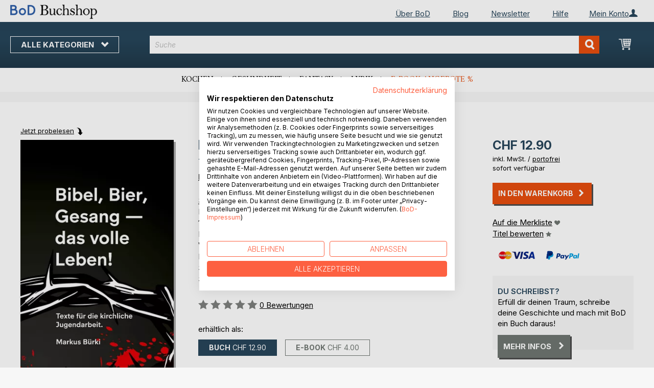

--- FILE ---
content_type: text/html; charset=UTF-8
request_url: https://buchshop.bod.ch/bodshop/product/related/id/253178/
body_size: 1706
content:
 <div class="related-products-header-container"><span class="header">Weitere Titel bei <span class="no-text-transform">BoD</span></span></div><div class="products wrapper grid products-grid related-products"><ol class="products list items product-items product-slider-slick-container"> <li class="item product product-item"><div class="product-image-container" style="width: 160px"><a href="https://buchshop.bod.ch/always-believe-the-art-of-returning-daniel-el-khatib-9783695161577" class="product photo product-item-photo"><img class="photo image" style="box-shadow: 4px 4px 0 0 rgba(0, 0, 0, 0.35);max-width: 90% !important" src="https://images.bod.com/images/always-believe-the-art-of-returning-daniel-el-khatib-9783695161577.jpg/400/400/Always_Believe_The_Art_of_Returning.webp" alt="Always Believe The Art of Returning"/></a> <div class="product details product-item-details"><div class="slider-info-wrapper"><strong class="product name product-item-name"><a class="product-item-link" title="Always Believe The Art of Returning" href="https://buchshop.bod.ch/always-believe-the-art-of-returning-daniel-el-khatib-9783695161577">Always Believe The Art of Returning</a></strong> <div class="product-item-author-container">  <span class="product author product-item-author"><a href="https://buchshop.bod.ch/catalogsearch/result/index/?q=Daniel%20El%20Khatib&bod_pers_id=16266168" class="product-author-link">Daniel El Khatib</a></a></span> </div> <div class="price-box price-bs_price" data-role="priceBox">
    <span class="price-container price-ebook_price tax weee">
        <span data-price-type="finalPrice" class="price-wrapper"><span class="price">CHF 17.90</span></span>
    </span>
</div>
<span class="bod-binding product-item-binding">Buch</span> </div></div></div></li>  <li class="item product product-item"><div class="product-image-container" style="width: 160px"><a href="https://buchshop.bod.ch/yoga-als-lebenskunst-diana-sans-9783695104680" class="product photo product-item-photo"><img class="photo image" style="box-shadow: 4px 4px 0 0 rgba(0, 0, 0, 0.35);max-width: 90% !important" src="https://images.bod.com/images/yoga-als-lebenskunst-diana-sans-9783695104680.jpg/400/400/Yoga_als_Lebenskunst.webp" alt="Yoga als Lebenskunst"/></a> <div class="product details product-item-details"><div class="slider-info-wrapper"><strong class="product name product-item-name"><a class="product-item-link" title="Yoga als Lebenskunst" href="https://buchshop.bod.ch/yoga-als-lebenskunst-diana-sans-9783695104680">Yoga als Lebenskunst</a></strong> <div class="product-item-author-container">  <span class="product author product-item-author"><a href="https://buchshop.bod.ch/catalogsearch/result/index/?q=Diana%20Sans&bod_pers_id=16260575" class="product-author-link">Diana Sans</a></a></span> </div> <div class="price-box price-bs_price" data-role="priceBox">
    <span class="price-container price-ebook_price tax weee">
        <span data-price-type="finalPrice" class="price-wrapper"><span class="price">CHF 36.50</span></span>
    </span>
</div>
<span class="bod-binding product-item-binding">Buch</span> </div></div></div></li>  <li class="item product product-item"><div class="product-image-container" style="width: 160px"><a href="https://buchshop.bod.ch/weihnachten-in-der-stadt-joerg-ruepke-9783695161126" class="product photo product-item-photo"><img class="photo image" style="box-shadow: 4px 4px 0 0 rgba(0, 0, 0, 0.35);max-width: 90% !important" src="https://images.bod.com/images/weihnachten-in-der-stadt-joerg-ruepke-9783695161126.jpg/400/400/Weihnachten_in_der_Stadt.webp" alt="Weihnachten in der Stadt"/></a> <div class="product details product-item-details"><div class="slider-info-wrapper"><strong class="product name product-item-name"><a class="product-item-link" title="Weihnachten in der Stadt" href="https://buchshop.bod.ch/weihnachten-in-der-stadt-joerg-ruepke-9783695161126">Weihnachten in der Stadt</a></strong> <div class="product-item-author-container">  <span class="product author product-item-author"><a href="https://buchshop.bod.ch/catalogsearch/result/index/?q=J%C3%B6rg%20R%C3%BCpke&bod_pers_id=15121785" class="product-author-link">Jörg Rüpke</a></a></span> </div> <div class="price-box price-bs_price" data-role="priceBox">
    <span class="price-container price-ebook_price tax weee">
        <span data-price-type="finalPrice" class="price-wrapper"><span class="price">CHF 11.90</span></span>
    </span>
</div>
<span class="bod-binding product-item-binding">Buch</span><br /><div class="price-box price-bs_price" data-role="priceBox">
    <span class="price-container price-ebook_price tax weee">
        <span data-price-type="finalPrice" class="price-wrapper"><span class="price">CHF 5.00</span></span>
    </span>
</div>
<span class="bod-binding product-item-binding">E-Book</span> </div></div></div></li>  <li class="item product product-item"><div class="product-image-container" style="width: 160px"><a href="https://buchshop.bod.ch/der-lichtschalter-in-deinem-kopf-sven-oliver-wirth-9783695183753" class="product photo product-item-photo"><img class="photo image" style="box-shadow: 4px 4px 0 0 rgba(0, 0, 0, 0.35);max-width: 90% !important" src="https://images.bod.com/images/der-lichtschalter-in-deinem-kopf-sven-oliver-wirth-9783695183753.jpg/400/400/Der_Lichtschalter_in_deinem_Kopf.webp" alt="Der Lichtschalter in deinem Kopf"/></a> <div class="product details product-item-details"><div class="slider-info-wrapper"><strong class="product name product-item-name"><a class="product-item-link" title="Der Lichtschalter in deinem Kopf" href="https://buchshop.bod.ch/der-lichtschalter-in-deinem-kopf-sven-oliver-wirth-9783695183753">Der Lichtschalter in deinem Kopf</a></strong> <div class="product-item-author-container">  <span class="product author product-item-author"><a href="https://buchshop.bod.ch/catalogsearch/result/index/?q=Sven-Oliver%20Wirth&bod_pers_id=16209995" class="product-author-link">Sven-Oliver Wirth</a></a></span> </div> <div class="price-box price-bs_price" data-role="priceBox">
    <span class="price-container price-ebook_price tax weee">
        <span data-price-type="finalPrice" class="price-wrapper"><span class="price">CHF 40.90</span></span>
    </span>
</div>
<span class="bod-binding product-item-binding">Buch</span> </div></div></div></li>  <li class="item product product-item"><div class="product-image-container" style="width: 160px"><a href="https://buchshop.bod.ch/der-infis-feng-shui-kalender-2026-andre-pasteur-9783695126507" class="product photo product-item-photo"><img class="photo image" style="box-shadow: 4px 4px 0 0 rgba(0, 0, 0, 0.35);max-width: 90% !important" src="https://images.bod.com/images/der-infis-feng-shui-kalender-2026-andre-pasteur-9783695126507.jpg/400/400/Der_Infis_Feng_Shui_Kalender_2026.webp" alt="Der Infis Feng Shui Kalender 2026"/></a> <div class="product details product-item-details"><div class="slider-info-wrapper"><strong class="product name product-item-name"><a class="product-item-link" title="Der Infis Feng Shui Kalender 2026" href="https://buchshop.bod.ch/der-infis-feng-shui-kalender-2026-andre-pasteur-9783695126507">Der Infis Feng Shui Kalender 2026</a></strong> <div class="product-item-author-container">  <span class="product author product-item-author"><a href="https://buchshop.bod.ch/catalogsearch/result/index/?q=Andr%C3%A9%20Pasteur&bod_pers_id=10120002" class="product-author-link">André Pasteur</a></a></span> </div> <div class="price-box price-bs_price" data-role="priceBox">
    <span class="price-container price-ebook_price tax weee">
        <span data-price-type="finalPrice" class="price-wrapper"><span class="price">CHF 59.90</span></span>
    </span>
</div>
<span class="bod-binding product-item-binding">Buch</span><br /><div class="price-box price-bs_price" data-role="priceBox">
    <span class="price-container price-ebook_price tax weee">
        <span data-price-type="finalPrice" class="price-wrapper"><span class="price">CHF 33.00</span></span>
    </span>
</div>
<span class="bod-binding product-item-binding">E-Book</span> </div></div></div></li>  <li class="item product product-item"><div class="product-image-container" style="width: 160px"><a href="https://buchshop.bod.ch/kirchliche-jugendarbeit-joel-meier-9783695124992" class="product photo product-item-photo"><img class="photo image" style="box-shadow: 4px 4px 0 0 rgba(0, 0, 0, 0.35);max-width: 90% !important" src="https://images.bod.com/images/kirchliche-jugendarbeit-joel-meier-9783695124992.jpg/400/400/Kirchliche_Jugendarbeit.webp" alt="Kirchliche Jugendarbeit"/></a> <div class="product details product-item-details"><div class="slider-info-wrapper"><strong class="product name product-item-name"><a class="product-item-link" title="Kirchliche Jugendarbeit" href="https://buchshop.bod.ch/kirchliche-jugendarbeit-joel-meier-9783695124992">Kirchliche Jugendarbeit</a></strong> <div class="product-item-author-container">  <span class="product author product-item-author"><a href="https://buchshop.bod.ch/catalogsearch/result/index/?q=Joel%20Meier&bod_pers_id=16150042" class="product-author-link">Joel Meier</a></a></span> </div> <div class="price-box price-bs_price" data-role="priceBox">
    <span class="price-container price-ebook_price tax weee">
        <span data-price-type="finalPrice" class="price-wrapper"><span class="price">CHF 19.90</span></span>
    </span>
</div>
<span class="bod-binding product-item-binding">Buch</span><br /><div class="price-box price-bs_price" data-role="priceBox">
    <span class="price-container price-ebook_price tax weee">
        <span data-price-type="finalPrice" class="price-wrapper"><span class="price">CHF 9.00</span></span>
    </span>
</div>
<span class="bod-binding product-item-binding">E-Book</span> </div></div></div></li>  <li class="item product product-item"><div class="product-image-container" style="width: 160px"><a href="https://buchshop.bod.ch/die-magie-der-organsprache-corinna-stuebiger-9783819247743" class="product photo product-item-photo"><img class="photo image" style="box-shadow: 4px 4px 0 0 rgba(0, 0, 0, 0.35);max-width: 90% !important" src="https://images.bod.com/images/die-magie-der-organsprache-corinna-stuebiger-9783819247743.jpg/400/400/Die_Magie_der_Organsprache.webp" alt="Die Magie der Organsprache"/></a> <div class="product details product-item-details"><div class="slider-info-wrapper"><strong class="product name product-item-name"><a class="product-item-link" title="Die Magie der Organsprache" href="https://buchshop.bod.ch/die-magie-der-organsprache-corinna-stuebiger-9783819247743">Die Magie der Organsprache</a></strong> <div class="product-item-author-container">  <span class="product author product-item-author"><a href="https://buchshop.bod.ch/catalogsearch/result/index/?q=Corinna%20St%C3%BCbiger&bod_pers_id=16076497" class="product-author-link">Corinna Stübiger</a></a></span> </div> <div class="price-box price-bs_price" data-role="priceBox">
    <span class="price-container price-ebook_price tax weee">
        <span data-price-type="finalPrice" class="price-wrapper"><span class="price">CHF 35.50</span></span>
    </span>
</div>
<span class="bod-binding product-item-binding">Buch</span> </div></div></div></li>  <li class="item product product-item"><div class="product-image-container" style="width: 160px"><a href="https://buchshop.bod.ch/hexenkalender-20252026-taschenbuch-sandra-cramm-9783695199235" class="product photo product-item-photo"><img class="photo image" style="box-shadow: 4px 4px 0 0 rgba(0, 0, 0, 0.35);max-width: 90% !important" src="https://images.bod.com/images/hexenkalender-20252026-taschenbuch-sandra-cramm-9783695199235.jpg/400/400/Hexenkalender_2025_2026_%28Taschenbuch%29.webp" alt="Hexenkalender 2025/2026 (Taschenbuch)"/></a> <div class="product details product-item-details"><div class="slider-info-wrapper"><strong class="product name product-item-name"><a class="product-item-link" title="Hexenkalender 2025/2026 (Taschenbuch)" href="https://buchshop.bod.ch/hexenkalender-20252026-taschenbuch-sandra-cramm-9783695199235">Hexenkalender 2025/2026 (Taschenbuch)</a></strong> <div class="product-item-author-container">  <span class="product author product-item-author"><a href="https://buchshop.bod.ch/catalogsearch/result/index/?q=Sandra%20Cramm&bod_pers_id=8417509" class="product-author-link">Sandra Cramm</a></a></span> </div> <div class="price-box price-bs_price" data-role="priceBox">
    <span class="price-container price-ebook_price tax weee">
        <span data-price-type="finalPrice" class="price-wrapper"><span class="price">CHF 25.50</span></span>
    </span>
</div>
<span class="bod-binding product-item-binding">Buch</span> </div></div></div></li>  <li class="item product product-item"><div class="product-image-container" style="width: 160px"><a href="https://buchshop.bod.ch/hexenkalender-20252026-ringbuch-sandra-cramm-9783695199167" class="product photo product-item-photo"><img class="photo image" style="box-shadow: 4px 4px 0 0 rgba(0, 0, 0, 0.35);max-width: 90% !important" src="https://images.bod.com/images/hexenkalender-20252026-ringbuch-sandra-cramm-9783695199167.jpg/400/400/Hexenkalender_2025_2026_%28Ringbuch%29.webp" alt="Hexenkalender 2025/2026 (Ringbuch)"/></a> <div class="product details product-item-details"><div class="slider-info-wrapper"><strong class="product name product-item-name"><a class="product-item-link" title="Hexenkalender 2025/2026 (Ringbuch)" href="https://buchshop.bod.ch/hexenkalender-20252026-ringbuch-sandra-cramm-9783695199167">Hexenkalender 2025/2026 (Ringbuch)</a></strong> <div class="product-item-author-container">  <span class="product author product-item-author"><a href="https://buchshop.bod.ch/catalogsearch/result/index/?q=Sandra%20Cramm&bod_pers_id=8417509" class="product-author-link">Sandra Cramm</a></a></span> </div> <div class="price-box price-bs_price" data-role="priceBox">
    <span class="price-container price-ebook_price tax weee">
        <span data-price-type="finalPrice" class="price-wrapper"><span class="price">CHF 28.50</span></span>
    </span>
</div>
<span class="bod-binding product-item-binding">Buch</span> </div></div></div></li>  <li class="item product product-item"><div class="product-image-container" style="width: 160px"><a href="https://buchshop.bod.ch/geistiges-heilen-urs-luethi-9783819248184" class="product photo product-item-photo"><img class="photo image" style="box-shadow: 4px 4px 0 0 rgba(0, 0, 0, 0.35);max-width: 90% !important" src="https://images.bod.com/images/geistiges-heilen-urs-luethi-9783819248184.jpg/400/400/Geistiges_Heilen.webp" alt="Geistiges Heilen"/></a> <div class="product details product-item-details"><div class="slider-info-wrapper"><strong class="product name product-item-name"><a class="product-item-link" title="Geistiges Heilen" href="https://buchshop.bod.ch/geistiges-heilen-urs-luethi-9783819248184">Geistiges Heilen</a></strong> <div class="product-item-author-container">  <span class="product author product-item-author"><a href="https://buchshop.bod.ch/catalogsearch/result/index/?q=Urs%20L%C3%BCthi&bod_pers_id=16019041" class="product-author-link">Urs Lüthi</a></a></span> </div> <div class="price-box price-bs_price" data-role="priceBox">
    <span class="price-container price-ebook_price tax weee">
        <span data-price-type="finalPrice" class="price-wrapper"><span class="price">CHF 36.50</span></span>
    </span>
</div>
<span class="bod-binding product-item-binding">Buch</span><br /><div class="price-box price-bs_price" data-role="priceBox">
    <span class="price-container price-ebook_price tax weee">
        <span data-price-type="finalPrice" class="price-wrapper"><span class="price">CHF 9.00</span></span>
    </span>
</div>
<span class="bod-binding product-item-binding">E-Book</span> </div></div></div></li>  <li class="item product product-item"><div class="product-image-container" style="width: 160px"><a href="https://buchshop.bod.ch/die-ganzheit-der-edelsteine-michael-lacina-9783842350250" class="product photo product-item-photo"><img class="photo image" style="box-shadow: 4px 4px 0 0 rgba(0, 0, 0, 0.35);max-width: 90% !important" src="https://images.bod.com/images/die-ganzheit-der-edelsteine-michael-lacina-9783842350250.jpg/400/400/Die_Ganzheit_der_Edelsteine.webp" alt="Die Ganzheit der Edelsteine"/></a> <div class="product details product-item-details"><div class="slider-info-wrapper"><strong class="product name product-item-name"><a class="product-item-link" title="Die Ganzheit der Edelsteine" href="https://buchshop.bod.ch/die-ganzheit-der-edelsteine-michael-lacina-9783842350250">Die Ganzheit der Edelsteine</a></strong> <div class="product-item-author-container">  <span class="product author product-item-author"><a href="https://buchshop.bod.ch/catalogsearch/result/index/?q=Michael%20Lacina&bod_pers_id=15690102" class="product-author-link">Michael Lacina</a></a></span> </div> <div class="price-box price-bs_price" data-role="priceBox">
    <span class="price-container price-ebook_price tax weee">
        <span data-price-type="finalPrice" class="price-wrapper"><span class="price">CHF 78.90</span></span>
    </span>
</div>
<span class="bod-binding product-item-binding">Buch</span><br /><div class="price-box price-bs_price" data-role="priceBox">
    <span class="price-container price-ebook_price tax weee">
        <span data-price-type="finalPrice" class="price-wrapper"><span class="price">CHF 15.00</span></span>
    </span>
</div>
<span class="bod-binding product-item-binding">E-Book</span> </div></div></div></li>  <li class="item product product-item"><div class="product-image-container" style="width: 160px"><a href="https://buchshop.bod.ch/leben-in-der-ewigkeit-andrea-gruner-9783759788535" class="product photo product-item-photo"><img class="photo image" style="box-shadow: 4px 4px 0 0 rgba(0, 0, 0, 0.35);max-width: 90% !important" src="https://images.bod.com/images/leben-in-der-ewigkeit-andrea-gruner-9783759788535.jpg/400/400/Leben_in_der_Ewigkeit.webp" alt="Leben in der Ewigkeit"/></a> <div class="product details product-item-details"><div class="slider-info-wrapper"><strong class="product name product-item-name"><a class="product-item-link" title="Leben in der Ewigkeit" href="https://buchshop.bod.ch/leben-in-der-ewigkeit-andrea-gruner-9783759788535">Leben in der Ewigkeit</a></strong> <div class="product-item-author-container">  <span class="product author product-item-author"><a href="https://buchshop.bod.ch/catalogsearch/result/index/?q=Andrea%20Gruner&bod_pers_id=15592846" class="product-author-link">Andrea Gruner</a></a></span> </div> <div class="price-box price-bs_price" data-role="priceBox">
    <span class="price-container price-ebook_price tax weee">
        <span data-price-type="finalPrice" class="price-wrapper"><span class="price">CHF 46.90</span></span>
    </span>
</div>
<span class="bod-binding product-item-binding">Buch</span><br /><div class="price-box price-bs_price" data-role="priceBox">
    <span class="price-container price-ebook_price tax weee">
        <span data-price-type="finalPrice" class="price-wrapper"><span class="price">CHF 18.00</span></span>
    </span>
</div>
<span class="bod-binding product-item-binding">E-Book</span> </div></div></div></li>  <li class="item product product-item"><div class="product-image-container" style="width: 160px"><a href="https://buchshop.bod.ch/geh-nicht-ins-licht-rueckfuehrungen-ins-leben-zwischen-den-leben-entlarven-reinkarnationsfalle-lucia-beatrix-stellberg-9783758322976" class="product photo product-item-photo"><img class="photo image" style="box-shadow: 4px 4px 0 0 rgba(0, 0, 0, 0.35);max-width: 90% !important" src="https://images.bod.com/images/geh-nicht-ins-licht-lucia-beatrix-stellberg-9783758322976.jpg/400/400/Geh_nicht_ins_Licht%21.webp" alt="Geh nicht ins Licht!"/></a> <div class="product details product-item-details"><div class="slider-info-wrapper"><strong class="product name product-item-name"><a class="product-item-link" title="Geh nicht ins Licht!" href="https://buchshop.bod.ch/geh-nicht-ins-licht-rueckfuehrungen-ins-leben-zwischen-den-leben-entlarven-reinkarnationsfalle-lucia-beatrix-stellberg-9783758322976">Geh nicht ins Licht!</a></strong> <div class="product-item-author-container">  <span class="product author product-item-author"><a href="https://buchshop.bod.ch/catalogsearch/result/index/?q=Lucia%20Beatrix%20Stellberg&bod_pers_id=14437445" class="product-author-link">Lucia Beatrix Stellberg</a></a></span> </div> <div class="price-box price-bs_price" data-role="priceBox">
    <span class="price-container price-ebook_price tax weee">
        <span data-price-type="finalPrice" class="price-wrapper"><span class="price">CHF 40.90</span></span>
    </span>
</div>
<span class="bod-binding product-item-binding">Buch</span><br /><div class="price-box price-bs_price" data-role="priceBox">
    <span class="price-container price-ebook_price tax weee">
        <span data-price-type="finalPrice" class="price-wrapper"><span class="price">CHF 17.00</span></span>
    </span>
</div>
<span class="bod-binding product-item-binding">E-Book</span> </div></div></div></li>  <li class="item product product-item"><div class="product-image-container" style="width: 160px"><a href="https://buchshop.bod.ch/dein-inneres-system-clemens-clausen-9783748152286" class="product photo product-item-photo"><img class="photo image" style="box-shadow: 4px 4px 0 0 rgba(0, 0, 0, 0.35);max-width: 90% !important" src="https://images.bod.com/images/dein-inneres-system-clemens-clausen-9783748152286.jpg/400/400/Dein_inneres_System.webp" alt="Dein inneres System"/></a> <div class="product details product-item-details"><div class="slider-info-wrapper"><strong class="product name product-item-name"><a class="product-item-link" title="Dein inneres System" href="https://buchshop.bod.ch/dein-inneres-system-clemens-clausen-9783748152286">Dein inneres System</a></strong> <div class="product-item-author-container">  <span class="product author product-item-author"><a href="https://buchshop.bod.ch/catalogsearch/result/index/?q=Clemens%20Clausen&bod_pers_id=12488927" class="product-author-link">Clemens Clausen</a></a></span> </div> <div class="price-box price-bs_price" data-role="priceBox">
    <span class="price-container price-ebook_price tax weee">
        <span data-price-type="finalPrice" class="price-wrapper"><span class="price">CHF 28.50</span></span>
    </span>
</div>
<span class="bod-binding product-item-binding">Buch</span><br /><div class="price-box price-bs_price" data-role="priceBox">
    <span class="price-container price-ebook_price tax weee">
        <span data-price-type="finalPrice" class="price-wrapper"><span class="price">CHF 9.00</span></span>
    </span>
</div>
<span class="bod-binding product-item-binding">E-Book</span> </div></div></div></li>  <li class="item product product-item"><div class="product-image-container" style="width: 160px"><a href="https://buchshop.bod.ch/thetahealing-du-und-der-schoepfer-vianna-stibal-9783907451007" class="product photo product-item-photo"><img class="photo image" style="box-shadow: 4px 4px 0 0 rgba(0, 0, 0, 0.35);max-width: 90% !important" src="https://images.bod.com/images/thetahealing-du-und-der-schoepfer-vianna-stibal-9783907451007.jpg/400/400/ThetaHealing%C2%AE_Du_und_der_Sch%C3%B6pfer.webp" alt="ThetaHealing® Du und der Schöpfer"/></a> <div class="product details product-item-details"><div class="slider-info-wrapper"><strong class="product name product-item-name"><a class="product-item-link" title="ThetaHealing® Du und der Schöpfer" href="https://buchshop.bod.ch/thetahealing-du-und-der-schoepfer-vianna-stibal-9783907451007">ThetaHealing® Du und der Schöpfer</a></strong> <div class="product-item-author-container">  <span class="product author product-item-author"><a href="https://buchshop.bod.ch/catalogsearch/result/index/?q=Vianna%20Stibal&bod_pers_id=10851230" class="product-author-link">Vianna Stibal</a></a></span> </div> <div class="price-box price-bs_price" data-role="priceBox">
    <span class="price-container price-ebook_price tax weee">
        <span data-price-type="finalPrice" class="price-wrapper"><span class="price">CHF 28.50</span></span>
    </span>
</div>
<span class="bod-binding product-item-binding">Buch</span><br /><div class="price-box price-bs_price" data-role="priceBox">
    <span class="price-container price-ebook_price tax weee">
        <span data-price-type="finalPrice" class="price-wrapper"><span class="price">CHF 11.00</span></span>
    </span>
</div>
<span class="bod-binding product-item-binding">E-Book</span> </div></div></div></li> </ol></div><script type="text/javascript">
    require(['jquery', 'slick'], function ($) {
        $(function () {
            const sliderContainer = $('.product-slider-slick-container');
            sliderContainer.slick({
                dots:           true,
                infinite:       true,
                slidesToShow:   5,
                slidesToScroll: 5,
                speed:          500,
                autoplay:       false,
                autoplaySpeed:  1000,
                cssEase:        'linear',
                responsive:     [
                    {
                        breakpoint: 1024,
                        settings:   {
                            slidesToShow:   3,
                            slidesToScroll: 2
                        }
                    },
                    {
                        breakpoint: 768,
                        settings:   {
                            slidesToShow:   2,
                            slidesToScroll: 1,
                            dots:           false
                        }
                    },
                    {
                        breakpoint: 480,
                        settings:   {
                            slidesToShow:   1,
                            slidesToScroll: 1,
                            dots:           false
                        }
                    }
                ]
            });

            sliderContainer.on('afterChange', function () {
                document.activeElement.blur();
            });

            $('#bestseller-switcher-buttons-print').on('click', function (event) {
                const clickedMediumButton = $(this);

                if (!clickedMediumButton.hasClass('selected')) {
                    clickedMediumButton.removeClass('unselected').addClass('selected');
                    $('#bestseller-switcher-buttons-ebook').removeClass('selected').addClass('unselected');
                    $('.bestseller-caroussell-medium-container.ebook').css({"visibility": "hidden", "height": "0px"});
                    $('.bestseller-caroussell-medium-container.print').css({"visibility": "visible", "height": "auto"});
                }
            });

            $('#bestseller-switcher-buttons-ebook').on('click', function (event) {
                const clickedMediumButton = $(this);

                if (!clickedMediumButton.hasClass('selected')) {
                    clickedMediumButton.removeClass('unselected').addClass('selected');
                    $('#bestseller-switcher-buttons-print').removeClass('selected').addClass('unselected');
                    $('.bestseller-caroussell-medium-container.print').css({"visibility": "hidden", "height": "0px"});
                    $('.bestseller-caroussell-medium-container.ebook').css({"visibility": "visible", "height": "auto"});
                }
            });
            $('.bestseller-caroussell-medium-container.ebook').css({"visibility": "hidden", "height": "0px"});
        })
    });</script>

--- FILE ---
content_type: text/html; charset=UTF-8
request_url: https://buchshop.bod.ch/static/version1769080966/frontend/Isa/bodtheme/default/Magento_Customer/template/authentication-popup.html
body_size: 868
content:
<!--
/**
 * Copyright © Magento, Inc. All rights reserved.
 * See COPYING.txt for license details.
 */
 -->

<div class="block-authentication"
     data-bind="afterRender: setModalElement, blockLoader: isLoading"
     style="display: none">

    <div class="block block-customer-login">
        <div class="block-title">
            <strong id="block-customer-login-heading"
                    role="heading"
                    aria-level="2"
                    data-bind="i18n: 'Sign in to the bookshop'"></strong>
        </div>
        <!-- ko foreach: getRegion('messages') -->
        <!-- ko template: getTemplate() --><!-- /ko -->
        <!--/ko-->
        <!-- ko foreach: getRegion('before') -->
        <!-- ko template: getTemplate() --><!-- /ko -->
        <!-- /ko -->
        <div class="block-content" aria-labelledby="block-customer-login-heading">
            <p data-bind="i18n: 'If you have an account, sign in with your email address.'"></p>
            <form class="form form-login"
                  method="post"
                  data-bind="event: {submit: login }"
                  id="login-form"
                  novalidate="novalidate">
                <div class="fieldset login" data-bind="attr: {'data-hasrequired': $t('* Required Fields')}">
                    <div class="field email required">
                        <label class="label" for="customer-email"><span data-bind="i18n: 'Email Address'"></span></label>
                        <div class="control">
                            <input name="username"
                                   id="customer-email"
                                   type="email"
                                   class="input-text"
                                   data-mage-init='{"mage/trim-input":{}}'
                                   data-bind="attr: {autocomplete: autocomplete, placeholder: $t('E-Mail-Adresse *')}"
                                   data-validate="{required:true, 'validate-email':true}">
                        </div>
                    </div>
                    <div class="field password required">
                        <label for="pass" class="label"><span data-bind="i18n: 'Password'"></span></label>
                        <div class="control">
                            <input name="password"
                                   type="password"
                                   class="input-text"
                                   id="pass"
                                   data-bind="attr: {autocomplete: autocomplete, placeholder: $t('Passwort *')}"
                                   data-validate="{required:true}">
                        </div>
                    </div>
                    <!-- ko foreach: getRegion('additional-login-form-fields') -->
                    <!-- ko template: getTemplate() --><!-- /ko -->
                    <!-- /ko -->
                </div>
                <div class="actions-toolbar">
                    <input name="context" type="hidden" value="checkout"/>
                    <div class="primary">
                        <button type="submit" class="action action-login primary" name="send" id="send2">
                            <span data-bind="i18n: 'Sign in to the bookshop'"></span>
                        </button>
                    </div>
                    <div class="secondary">
                        <a class="action" data-bind="attr: {href: forgotPasswordUrl}">
                            <span data-bind="i18n: 'Forgot Your Password?'"></span>
                        </a>
                    </div>
                </div>
            </form>
        </div>
    </div>

    <div class="block block-new-customer">
        <div class="block-title">
            <strong id="block-new-customer-heading"
                    role="heading"
                    aria-level="2"
                    data-bind="i18n: 'New to the bookshop?'"></strong>
        </div>
        <div class="block-content" aria-labelledby="block-new-customer-heading">
            <p data-bind="i18n: 'Creating an account has many benefits: check out faster, keep more than one address, track orders and more.'"></p>
            <div class="actions-toolbar">
                <div class="secondary">
                    <a class="action action-register secondary" data-bind="attr: {href: registerUrl}">
                        <span data-bind="i18n: 'Register in the bookshop'"></span>
                    </a>
                </div>
            </div>
        </div>
    </div>
</div>

